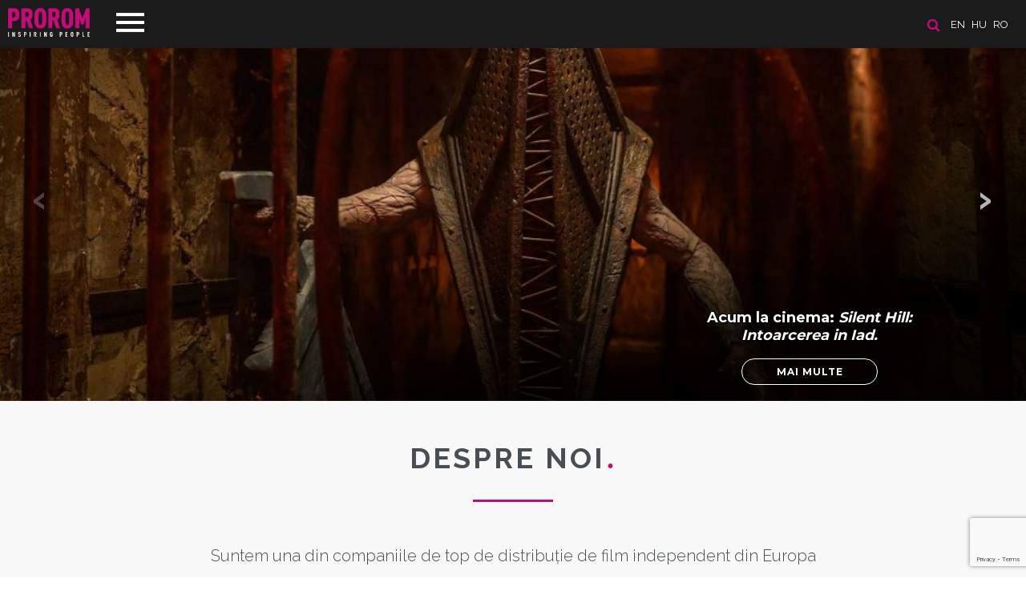

--- FILE ---
content_type: text/html; charset=UTF-8
request_url: https://prorom.com/ro?referer=ro/movies/pasager-in-trenul-terorii-1696
body_size: 6673
content:
<!DOCTYPE html>
<html lang="ro">
<head>

	<meta charset="utf-8">
	<meta http-equiv="X-UA-Compatible" content="IE=edge">
	<meta name="viewport" content="width=device-width, initial-scale=1, minimum-scale=1, maximum-scale=1">
	<meta name="csrf-token" content="NB1cybnTsRvUZDztrOu3zHtXyTvlTcv7lYx2E9Kd">
	<title>Prorom</title>

	<!-- Scripts -->
	<script src="https://prorom.com/js/jquery.min.js"></script>
	<script src="https://prorom.com/js/templater.min.js"></script>
	<script src="https://prorom.com/js/smooth-scroll.polyfills.min.js"></script>
	<script src="https://prorom.com/vendors/swiper/swiper.min.js"></script>
	<script src="https://prorom.com/vendors/lightbox/lightbox.min.js"></script>
	<script src="https://prorom.com/js/app.min.js?v=1"></script>
	<script src="https://prorom.com/js/movie.min.js?v=1.3"></script>
	<script src="https://prorom.com/js/lozad.min.js"></script>
	<script src="https://prorom.com/js/intersection-observer.js"></script>
	<script src="https://prorom.com/js/cookiebar.min.js"></script>
	<script src="https://prorom.com/js/select2.min.js"></script>
	<script src="https://www.google.com/recaptcha/api.js?render=6LeuxvonAAAAAIio1_nefdzV6EgR5wWQZyiU_hpn"></script>

	<!-- Styles -->
	<link href="https://prorom.com/css/app.css?v=3g42g4g" rel="stylesheet">
	<meta name="theme-color" content="#1b1b1b">

					
	<!-- Google Tag Manager -->
	<script>(function(w,d,s,l,i){w[l]=w[l]||[];w[l].push({'gtm.start':
	new Date().getTime(),event:'gtm.js'});var f=d.getElementsByTagName(s)[0],
	j=d.createElement(s),dl=l!='dataLayer'?'&l='+l:'';j.async=true;j.src=
	'https://www.googletagmanager.com/gtm.js?id='+i+dl;f.parentNode.insertBefore(j,f);
	})(window,document,'script','dataLayer','GTM-PH6KRM2X');</script>
	<!-- End Google Tag Manager -->

	
	<script id="usercentrics-cmp" src="https://web.cmp.usercentrics.eu/ui/loader.js" data-settings-id="EK2utpkGlDAetT" async></script>

</head>
<body>
	<header class="header  " id="home">

	<div class="header-line">
		<!-- languages -->
					<section class="languages">

				<a href="/ro/search"><img src="/images/icon-search.png" title="SEARCH" alt="SEARCH" class="search-icon"></a>

									<a href="/en?referer=ro">en</a>
									<a href="/hu?referer=ro">hu</a>
									<a href="/ro?referer=ro">ro</a>
							</section>
		
		<!-- navigation -->
		<nav class="navigation">
			<div class="menu-top">
				<div class="logo">
					<a href="/ro/"><img src="/images/logo_prorom.png" alt="Prorom"></a>
				</div>
				<div class="menu-btn">
					<span class="menu-btn-icon"></span>
				</div>
			</div>
			<div class="menu-content">
				<ul>
					<li><a data-scroll href="/ro/#home">PRIMA PAGINĂ</a></li>
					<li><a data-scroll href="/ro/about">DESPRE NOI</a></li>
					<li><a data-scroll href="/ro/movies">Filme</a></li>
					<li><a data-scroll href="/ro/news">Ştiri</a></li>
					<li><a data-scroll href="/ro/contact">Contact</a></li>
									</ul>
				<div class="menu-footer">
					<a href="https://www.facebook.com/Prorom/" target="_blank"><img class="icon-fb" src="/images/icon-fb.png"></a>					<a href="https://www.youtube.com/user/PROROMMEDIATRADE/featured" target="_blank"><img class="icon-youtube" src="/images/icon-youtube.png"></a>					<a href="https://www.instagram.com/prorom.distribution/" target="_blank"><img class="icon-instagram" src="/images/icon-instagram.png"></a>					<a href="https://www.tiktok.com/@prorom.romania?lang=en" target="_blank"><img class="icon-tiktok" src="/images/icon-tiktok.png"></a>				</div>
			</div>
		</nav>
	</div>

			<section class="slider  big ">
		<div class="swiper-container">
		<div class="swiper-wrapper">
												<a href="https://prorom.com/ro/movies/silent-hill-intoarcerea-in-iad-3735" class="swiper-slide" style="background: url('/storage/images/slides//image4_b299dc7e7f7a0696638928347a0b29ee50199-lg.jpg'); background-position: top center; background-size: cover;">
						<span class="swiper-content">
							<p>Acum la cinema:<b><i>&nbsp;Silent Hill: Intoarcerea in Iad.</i></b></p>
							<b class="btn btn-nude">Mai multe</b>
						</span>
						<div class="shadow-box"></div>
					</a>
																<a href="https://prorom.com/ro/movies/menajera-3716" class="swiper-slide" style="background: url('/storage/images/slides//image4_ecd012360af3be04c1f2c4c09b62b42e52936-lg.jpg'); background-position: top center; background-size: cover;">
						<span class="swiper-content">
							<p>Acum la cinema: <i><b>Manajera / The Housemaid.</b></i></p>
							<b class="btn btn-nude">Mai multe</b>
						</span>
						<div class="shadow-box"></div>
					</a>
																<a href="https://www.prorom.com/ro/movies/now-you-see-me-jaful-perfect-3-3705" class="swiper-slide" style="background: url('/storage/images/slides//image4_0e0748a874915f209dfb695689b78cb160522-lg.jpg'); background-position: top center; background-size: cover;">
						<span class="swiper-content">
							<p>Acum la cinema: <i><b>Now You See Me: Jaful perfect 3.</b></i><br><br></p>
							<b class="btn btn-nude">Mai multe</b>
						</span>
						<div class="shadow-box"></div>
					</a>
																<a href="https://www.prorom.com/ro/movies/charlie-si-puiul-de-cangur-3723" class="swiper-slide" style="background: url('/storage/images/slides//image4_120289ce279991f126f25e79257a33c39059-lg.jpg'); background-position: top center; background-size: cover;">
						<span class="swiper-content">
							<p>In curand la cinema: <b><i>Charlie si puiul de cangur.</i></b><br></p>
							<b class="btn btn-nude">Mai multe</b>
						</span>
						<div class="shadow-box"></div>
					</a>
									</div>
		<div class="swiper-button-next"></div>
		<div class="swiper-button-prev"></div>
	</div>
	</section>	
</header>	<main>
		
	<section class="about " id="about-us">
	<h2><a href="/ro/about">DESPRE NOI <span class="dot">.</span></a></h2>
	<div class="text-title small"></div>
	<div class="tabbar">
		<!--
		<div class="tabs" data-size="3">
			<ul>
								<li data-id="tab-8"><button class="btn btn-nude magenta  active ">Despre noi</button></li>
							</ul>
		</div>-->
		<div class="tab-contents">
			 			<div class="tab-content  active " data-id="tab-8">
				<p>
					 
						<a href="/ro/about" class="home-link">Suntem una din companiile de top de distribuţie de film independent din Europa Centrală şi de Est. Fondată în 1992, firma Prorom exploatează toate drepturile de difuzare ale licenţelor de filme, în decursul anilor reuşind să achiziţioneze şi să distribuie unele dintre cele mai bune filme independente de pe piaţă. Din 2011 avem propria firmă de distribuţie cinematografică în Ungaria – cunoscută în..</a>
									</p>
			</div>
			 		</div>
	</div>
</section>	<section class="films image-block" id="films">
	<h2 class="white"><a href="/ro/movies">
		Filme <span class="dot">.</span></a>
	</h2>
	<a href="/ro/movies"><div class="text-title white">Aici veţi găsi toate titlurile noastre, începând cu următoarele lansări.</div></a>
	<div class="films-list image-block">
		 
										<div class="movie  first ">
	
	
							<img src="/storage/images/statuses//image4_4b8b761d51d15e3a80b8b25c6af2eb8877450.png" class="icon-status-top" alt="Status">
			
						<img src="/storage/images/movies/image_ro_ef8601fba6d767858cb1b40813351db322933-lg.jpg"
			class=" cover first " alt="">
			
	<div class="detail " data-id="3739">
		<img src="/images/icon-play.png" class="icon" alt="Icon">
		<b class="name">
			Whistle: Sunetul mortii
			<br> 2026</b>
		<div class="content">
			Un grup de elevi de liceu inadaptați, fără să știe, dă peste un obiect blestemat, un fluier aztec..
		</div>
					<a href="https://www.imdb.com/title/tt29550683/?ref_=ttfc_ov_bk" target="_blank"><img src="/images/icon-imdb.png" class="imdb" alt="IMDb"></a>
			<br> 
				<br>
		<a href="/ro/movies/whistle-sunetul-mortii-3739" data-src="whistle-sunetul-mortii-3739"
			data-src-en="whistle-3739"
			data-src-hu="-3739"
			data-src-ro="whistle-sunetul-mortii-3739"
			class="btn btn-full magenta btn-load-movie">Mai multe</a>
	</div>

</div>										<div class="movie ">
	
	
							<img src="/storage/images/statuses//image4_4b8b761d51d15e3a80b8b25c6af2eb8877450.png" class="icon-status-top" alt="Status">
			
						<img src="/storage/images/movies/image_ro_8cc5e7cf0fa3e29f36924137b887e8f273676-lg.jpg"
			class=" cover small " alt="">
			
	<div class="detail " data-id="3738">
		<img src="/images/icon-play.png" class="icon" alt="Icon">
		<b class="name">
			Protectorul
			<br> 2026</b>
		<div class="content">
			Un pustnic de pe o insulă scoțiană îndepărtată salvează o fată din mare, dezlănțuind o secvență p..
		</div>
					<a href="https://www.imdb.com/title/tt32357218/" target="_blank"><img src="/images/icon-imdb.png" class="imdb" alt="IMDb"></a>
			<br> 
				<br>
		<a href="/ro/movies/protectorul-3738" data-src="protectorul-3738"
			data-src-en="shelter-3738"
			data-src-hu="-3738"
			data-src-ro="protectorul-3738"
			class="btn btn-full magenta btn-load-movie">Mai multe</a>
	</div>

</div>										<div class="movie ">
	
	
							<img src="/storage/images/statuses//image4_4b8b761d51d15e3a80b8b25c6af2eb8877450.png" class="icon-status-top" alt="Status">
			
						<img src="/storage/images/movies/image_ro_cb91cba57e56441492a5fb2fe8a1151e23371-lg.jpg"
			class=" cover small " alt="">
			
	<div class="detail " data-id="3735">
		<img src="/images/icon-play.png" class="icon" alt="Icon">
		<b class="name">
			Silent Hill: Intoarcerea in Iad
			<br> 2026</b>
		<div class="content">
			Când o scrisoare misterioasă îl cheamă înapoi în Silent Hill în căutarea iubirii sale pierdute, J..
		</div>
					<a href="https://www.imdb.com/title/tt22868010/?ref_=ttfc_ov_bk" target="_blank"><img src="/images/icon-imdb.png" class="imdb" alt="IMDb"></a>
			<br> 
				<br>
		<a href="/ro/movies/silent-hill-intoarcerea-in-iad-3735" data-src="silent-hill-intoarcerea-in-iad-3735"
			data-src-en="return-to-silent-hill-3735"
			data-src-hu="silent-hill--visszateres-3735"
			data-src-ro="silent-hill-intoarcerea-in-iad-3735"
			class="btn btn-full magenta btn-load-movie">Mai multe</a>
	</div>

</div>										<div class="movie ">
	
	
							<img src="/storage/images/statuses//image4_941a0facc0717491dd2cb12e11e7f37d53173.png" class="icon-status-top" alt="Status">
			
						<img src="/storage/images/movies/image_ro_c83bf0d3f5558cca9d7bc90a73eae97d60552-lg.jpg"
			class=" cover small " alt="">
			
	<div class="detail " data-id="3716">
		<img src="/images/icon-play.png" class="icon" alt="Icon">
		<b class="name">
			Menajera
			<br> 2025</b>
		<div class="content">
			Regizat de Paul Feig, The Housemaid o are pe Sydney Sweeney în rolul lui Millie, o tânără care es..
		</div>
					<a href="https://www.imdb.com/title/tt27543632/" target="_blank"><img src="/images/icon-imdb.png" class="imdb" alt="IMDb"></a>
			<br> 
				<br>
		<a href="/ro/movies/menajera-3716" data-src="menajera-3716"
			data-src-en="the-housemaid-3716"
			data-src-hu="the-housemaid-a-teboly-otthona-3716"
			data-src-ro="menajera-3716"
			class="btn btn-full magenta btn-load-movie">Mai multe</a>
	</div>

</div>										<div class="movie ">
	
	
							<img src="/storage/images/statuses//image4_941a0facc0717491dd2cb12e11e7f37d53173.png" class="icon-status-top" alt="Status">
			
						<img src="/storage/images/movies/image_ro_549020cacb773f511b159ea6432ec77486574-lg.jpg"
			class=" cover small " alt="">
			
	<div class="detail " data-id="3705">
		<img src="/images/icon-play.png" class="icon" alt="Icon">
		<b class="name">
			Now You See Me: Jaful perfect 3
			<br> 2025</b>
		<div class="content">
			O a treia parte a francizei Now You See Me.
		</div>
					<a href="https://www.imdb.com/title/tt4712810/?ref_=ttfc_fc_tt" target="_blank"><img src="/images/icon-imdb.png" class="imdb" alt="IMDb"></a>
			<br> 
				<br>
		<a href="/ro/movies/now-you-see-me-jaful-perfect-3-3705" data-src="now-you-see-me-jaful-perfect-3-3705"
			data-src-en="now-you-see-me-now-you-dont-3705"
			data-src-hu="szemfenyvesztok-3-3705"
			data-src-ro="now-you-see-me-jaful-perfect-3-3705"
			class="btn btn-full magenta btn-load-movie">Mai multe</a>
	</div>

</div>										<div class="movie ">
	
	
							<img src="/storage/images/statuses//image4_629e78d6276b6b68a391edfaf09b9fac64478.png" class="icon-status-top" alt="Status">
			
						<img src="/storage/images/movies/image_ro_7e85e4eca83b414fe67d9aab317d57c169708-lg.jpg"
			class=" cover small " alt="">
			
	<div class="detail " data-id="3732">
		<img src="/images/icon-play.png" class="icon" alt="Icon">
		<b class="name">
			Gheturi blestemate
			<br> 2025</b>
		<div class="content">
			Povestea se învârte în jurul unui tânăr gardian de vânătoare care capturează un braconier notoriu..
		</div>
					<a href="https://www.imdb.com/title/tt29780866/?ref_=ttfc_ov_bk" target="_blank"><img src="/images/icon-imdb.png" class="imdb" alt="IMDb"></a>
			<br> 
				<br>
		<a href="/ro/movies/gheturi-blestemate-3732" data-src="gheturi-blestemate-3732"
			data-src-en="ice-fall-3732"
			data-src-hu="icefall---tuz-a-jegen-3732"
			data-src-ro="gheturi-blestemate-3732"
			class="btn btn-full magenta btn-load-movie">Mai multe</a>
	</div>

</div>										<div class="movie ">
	
	
							<img src="/storage/images/statuses//image4_629e78d6276b6b68a391edfaf09b9fac64478.png" class="icon-status-top" alt="Status">
			
						<img src="/storage/images/movies/image_ro_c2696802d1d964669a32da0d4a9c833275798-lg.jpg"
			class=" cover small " alt="">
			
	<div class="detail " data-id="3733">
		<img src="/images/icon-play.png" class="icon" alt="Icon">
		<b class="name">
			Capcana timpului
			<br> 2025</b>
		<div class="content">
			De ani buni, Harlan fuge de trecutul său - și de el însuși.  Ca să se izoleze de lume, s-a retras ..
		</div>
					<a href="https://www.imdb.com/title/tt33323667/?ref_=ttfc_ov_bk" target="_blank"><img src="/images/icon-imdb.png" class="imdb" alt="IMDb"></a>
			<br> 
				<br>
		<a href="/ro/movies/capcana-timpului-3733" data-src="capcana-timpului-3733"
			data-src-en="cycle-of-time-3733"
			data-src-hu="-3733"
			data-src-ro="capcana-timpului-3733"
			class="btn btn-full magenta btn-load-movie">Mai multe</a>
	</div>

</div>						 
			</div>
	<a href="/ro/movies" class="btn btn-nude magenta more-films">Mai multe filme</a>
</section>	<section class="news" id="news">
	<h2><a href="/ro/news">Ştiri <span class="dot">.</span></a></h2>
	<a href="/ro/news"><div class="text-title">Noutăţi de la Hollywood, noi proiecte, trailere şi evenimente.</div></a>
	<div class="boxes">
									<a href="/ro/news/menajera---de-la-roman-la-film-paul-feig-aduce-bestsellerul-freidei-mcfadden-la-viata#feed">
	<div class="box-size-3 xm">
		<div class="new-item">
			<div class="image" style="background: url('/storage/images/news/image4_0828127ff4fed26ade645acb9bfb829050883-lg.jpg') center center; background-size: cover;">
				<div class="info-panel">
					<div class="date">
						<span class="day">08</span>
						DEC
					</div>
					<b class="more">Mai multe</b>
				</div>
			</div>
			<span class="name">Menajera - De la roman la film: Paul Feig aduce bestsellerul Freidei McFadden la viata</span>
		</div>
	</div>
</a>							<a href="/ro/news/magia-revine-now-you-see-me--jaful-perfect-3-i-dezvluie-trucurile-din-28-noiembrie-numai-la-cinema#feed">
	<div class="box-size-3 xm">
		<div class="new-item">
			<div class="image" style="background: url('/storage/images/news/image4_ad6ccf166b077ce822f9df02b86d848082573-lg.jpg') center center; background-size: cover;">
				<div class="info-panel">
					<div class="date">
						<span class="day">26</span>
						NOV
					</div>
					<b class="more">Mai multe</b>
				</div>
			</div>
			<span class="name">Magia revine: Now You See Me – Jaful Perfect 3 își dezvăluie trucurile din 28 noiembrie numai la cinema</span>
		</div>
	</div>
</a>							<a href="/ro/news/spermageddon--prezentat-in-premiera-in-romania-la-animest-2025-in-prezenta-co-regizorului-rasmus-a-sivertsen#feed">
	<div class="box-size-3 xm">
		<div class="new-item">
			<div class="image" style="background: url('/storage/images/news/image4_b78854cfc1993a4cfccb2531fcad046d81353-lg.jpg') center center; background-size: cover;">
				<div class="info-panel">
					<div class="date">
						<span class="day">02</span>
						OCT
					</div>
					<b class="more">Mai multe</b>
				</div>
			</div>
			<span class="name">Spermageddon – prezentat in premiera in Romania la Animest 2025 in prezenta co-regizorului, Rasmus A. Sivertsen</span>
		</div>
	</div>
</a>							<a href="/ro/news">
			<div class="box-size-3 xm see-more">
				<img src="/images/icon-more-arrow.png" class="icon">
				<span>Vezi mai mult</span>
			</div>
		</a>
	</div>
</section>
	<section class="contact" id="contact">
	<a href="/ro/contact" class="home-title"><h2>Contact <span class="dot">.</span></h2></a>
	<a href="/ro/contact" class="home-title"><div class="text-title">Bună! Aici ne poţi contacta!</div></a>
</section>
<section class="contact-form">
	<div class="boxes">
		<div class="box-size-5 xs">
			<div class="contacts-list">
				<div class="list-item phone">
					<span class="title">Sunați-ne</span>
					<span class="value">+49 89 4111945 11</span>
				</div>
				<div class="list-item address">
					<span class="title">Adresa</span>
					<span class="value">Franz-Joseph-Strasse 38, 80801 Munich</span>
				</div>
				<div class="list-item email">
					<span class="title">Spune buna</span>
					<span class="value"><a href="mailto:contact@prorom.com">contact@prorom.com</a></span>
				</div>
			</div>
		</div>
		<div class="box-size-7 xs form">
																	<form action="/ro/contact/send" id="contact-form" class="form" method="post">
				<input type="hidden" id="g-recaptcha-response" name="g-recaptcha-response">
				<input type="hidden" name="_token" value="NB1cybnTsRvUZDztrOu3zHtXyTvlTcv7lYx2E9Kd" autocomplete="off">				<div class="box-size-6 xm">
					<div class="form-group">
						<input name="subject" required placeholder="Subiect" value="">
					</div>
					<div class="form-group">
						<input name="name" required placeholder="Nume" value="">
					</div>
					<div class="form-group">
						<input name="email" required placeholder="Email" value="">
					</div>
				</div>
				<div class="box-size-6 xm right-contact">
					<div class="form-group">
						<label for="message">Mesaj</label>
						<textarea name="message" id="message"></textarea>
					</div>
				</div>
				<div class="box-size-12">
					<div class="privacy-line">
						<input type="checkbox" name="privacy" value="yes"> &nbsp; Am citit și acceptat <a href="/ro/politica-de-confidenialitate">Politica de confidentialitate</a></p>
					</div>
				</div>
				<div class="box-size-12">
					<button class="btn btn-magenta send-contact">Trimite</button>
				</div>
			</form>

			<script>
				grecaptcha.ready(function() {
					grecaptcha.execute('6LeuxvonAAAAAIio1_nefdzV6EgR5wWQZyiU_hpn', {action:'validate_captcha'}).then(function(token) {
						document.getElementById('g-recaptcha-response').value = token;
					});
				});
 			</script>
		</div>
	</div>
</section>
	</main>
	<!--
<div class="cookie-message" style="display: block;">
	<span>Înainte de a naviga pe site-ul nostru, vă rugăm să acceptați site-ul nostru <a href="/ro/politica-de-confidenialitate" class="cookieInfo">Politica privind cookie-urile</a></span>
	<a class="my-close-button btn  btn-magenta" href="">Accept</a>
</div>
<script>
	$('.cookie-message').cookieBar({ closeButton : '.my-close-button' })
	setTimeout(function(){$('.cookie-message').cookieBar({ closeButton : '.my-close-button' })},500)
	$(document).ready(function() {
		setTimeout(function(){$('.cookie-message').cookieBar({ closeButton : '.my-close-button' })},500)
	})
</script>
-->

<footer class="footer">
	<div class="boxes buttons">
		<a href="/ro/politica-de-confidenialitate"><img src="/images/icon-career.png" alt="CARIERĂ"><br>Politica de confidenţialitate</a>
		<a href="javascript: App.scrollUp()"><img src="/images/icon-up.png" alt="Derulați în sus"><br>Derulați în sus</a>
		<a href="/ro/sitemap"><img src="/images/icon-map.png" alt="Harta site-ului"><br>Harta site-ului</a>
					<a href="/ro/login"><img src="/images/icon-user.png" alg="login"><br>Logare</a>
			</div>
	<div class="boxes content">
		<p>© 1992-2022 PROROM MEDIA TRADE GMBH - All Rights Reserved</p>
		<div class="socials">
			<a href="mailto:contact@prorom.com"><img src="/images/social-icon-mail.png" alt=""></a>
			<a href="https://www.facebook.com/Prorom/" target="_blank"><img src="/images/social-icon-fb.png" alt=""></a>
			<a href="https://www.youtube.com/user/PROROMMEDIATRADE/featured" target="_blank"><img src="/images/social-icon-youtube.png" alt=""></a>
			<a href="https://www.instagram.com/prorom.distribution/" target="_blank"><img src="/images/social-icon-instagram.png" alt=""></a>
			<a href="https://www.tiktok.com/@prorom.romania?lang=en" target="_blank"><img src="/images/social-icon-tiktok.png" alt=""></a>		</div>
	</div>
	<div class="boxes info">
		<a href="http://extremenet.hu" target="_blank"><img src="/powered_by_ex.svg" style="height: 23px" alt="extremenet"></a>
		<img src="/images/logosbeneficairescreativeeuropeleft_ro.jpg" style="max-width: 240px; margin-bottom: -20px">
	</div>
</footer>	<div id="notifications"></div>
	<script>
		$(document).ready(function(){
			App.navigation()
			App.initSlider()
			App.newsMore()
			App.selectInit()

			
		})
	</script>

	
</body>
</html>

--- FILE ---
content_type: text/html; charset=utf-8
request_url: https://www.google.com/recaptcha/api2/anchor?ar=1&k=6LeuxvonAAAAAIio1_nefdzV6EgR5wWQZyiU_hpn&co=aHR0cHM6Ly9wcm9yb20uY29tOjQ0Mw..&hl=en&v=PoyoqOPhxBO7pBk68S4YbpHZ&size=invisible&anchor-ms=20000&execute-ms=30000&cb=e0z5f86nza0p
body_size: 48425
content:
<!DOCTYPE HTML><html dir="ltr" lang="en"><head><meta http-equiv="Content-Type" content="text/html; charset=UTF-8">
<meta http-equiv="X-UA-Compatible" content="IE=edge">
<title>reCAPTCHA</title>
<style type="text/css">
/* cyrillic-ext */
@font-face {
  font-family: 'Roboto';
  font-style: normal;
  font-weight: 400;
  font-stretch: 100%;
  src: url(//fonts.gstatic.com/s/roboto/v48/KFO7CnqEu92Fr1ME7kSn66aGLdTylUAMa3GUBHMdazTgWw.woff2) format('woff2');
  unicode-range: U+0460-052F, U+1C80-1C8A, U+20B4, U+2DE0-2DFF, U+A640-A69F, U+FE2E-FE2F;
}
/* cyrillic */
@font-face {
  font-family: 'Roboto';
  font-style: normal;
  font-weight: 400;
  font-stretch: 100%;
  src: url(//fonts.gstatic.com/s/roboto/v48/KFO7CnqEu92Fr1ME7kSn66aGLdTylUAMa3iUBHMdazTgWw.woff2) format('woff2');
  unicode-range: U+0301, U+0400-045F, U+0490-0491, U+04B0-04B1, U+2116;
}
/* greek-ext */
@font-face {
  font-family: 'Roboto';
  font-style: normal;
  font-weight: 400;
  font-stretch: 100%;
  src: url(//fonts.gstatic.com/s/roboto/v48/KFO7CnqEu92Fr1ME7kSn66aGLdTylUAMa3CUBHMdazTgWw.woff2) format('woff2');
  unicode-range: U+1F00-1FFF;
}
/* greek */
@font-face {
  font-family: 'Roboto';
  font-style: normal;
  font-weight: 400;
  font-stretch: 100%;
  src: url(//fonts.gstatic.com/s/roboto/v48/KFO7CnqEu92Fr1ME7kSn66aGLdTylUAMa3-UBHMdazTgWw.woff2) format('woff2');
  unicode-range: U+0370-0377, U+037A-037F, U+0384-038A, U+038C, U+038E-03A1, U+03A3-03FF;
}
/* math */
@font-face {
  font-family: 'Roboto';
  font-style: normal;
  font-weight: 400;
  font-stretch: 100%;
  src: url(//fonts.gstatic.com/s/roboto/v48/KFO7CnqEu92Fr1ME7kSn66aGLdTylUAMawCUBHMdazTgWw.woff2) format('woff2');
  unicode-range: U+0302-0303, U+0305, U+0307-0308, U+0310, U+0312, U+0315, U+031A, U+0326-0327, U+032C, U+032F-0330, U+0332-0333, U+0338, U+033A, U+0346, U+034D, U+0391-03A1, U+03A3-03A9, U+03B1-03C9, U+03D1, U+03D5-03D6, U+03F0-03F1, U+03F4-03F5, U+2016-2017, U+2034-2038, U+203C, U+2040, U+2043, U+2047, U+2050, U+2057, U+205F, U+2070-2071, U+2074-208E, U+2090-209C, U+20D0-20DC, U+20E1, U+20E5-20EF, U+2100-2112, U+2114-2115, U+2117-2121, U+2123-214F, U+2190, U+2192, U+2194-21AE, U+21B0-21E5, U+21F1-21F2, U+21F4-2211, U+2213-2214, U+2216-22FF, U+2308-230B, U+2310, U+2319, U+231C-2321, U+2336-237A, U+237C, U+2395, U+239B-23B7, U+23D0, U+23DC-23E1, U+2474-2475, U+25AF, U+25B3, U+25B7, U+25BD, U+25C1, U+25CA, U+25CC, U+25FB, U+266D-266F, U+27C0-27FF, U+2900-2AFF, U+2B0E-2B11, U+2B30-2B4C, U+2BFE, U+3030, U+FF5B, U+FF5D, U+1D400-1D7FF, U+1EE00-1EEFF;
}
/* symbols */
@font-face {
  font-family: 'Roboto';
  font-style: normal;
  font-weight: 400;
  font-stretch: 100%;
  src: url(//fonts.gstatic.com/s/roboto/v48/KFO7CnqEu92Fr1ME7kSn66aGLdTylUAMaxKUBHMdazTgWw.woff2) format('woff2');
  unicode-range: U+0001-000C, U+000E-001F, U+007F-009F, U+20DD-20E0, U+20E2-20E4, U+2150-218F, U+2190, U+2192, U+2194-2199, U+21AF, U+21E6-21F0, U+21F3, U+2218-2219, U+2299, U+22C4-22C6, U+2300-243F, U+2440-244A, U+2460-24FF, U+25A0-27BF, U+2800-28FF, U+2921-2922, U+2981, U+29BF, U+29EB, U+2B00-2BFF, U+4DC0-4DFF, U+FFF9-FFFB, U+10140-1018E, U+10190-1019C, U+101A0, U+101D0-101FD, U+102E0-102FB, U+10E60-10E7E, U+1D2C0-1D2D3, U+1D2E0-1D37F, U+1F000-1F0FF, U+1F100-1F1AD, U+1F1E6-1F1FF, U+1F30D-1F30F, U+1F315, U+1F31C, U+1F31E, U+1F320-1F32C, U+1F336, U+1F378, U+1F37D, U+1F382, U+1F393-1F39F, U+1F3A7-1F3A8, U+1F3AC-1F3AF, U+1F3C2, U+1F3C4-1F3C6, U+1F3CA-1F3CE, U+1F3D4-1F3E0, U+1F3ED, U+1F3F1-1F3F3, U+1F3F5-1F3F7, U+1F408, U+1F415, U+1F41F, U+1F426, U+1F43F, U+1F441-1F442, U+1F444, U+1F446-1F449, U+1F44C-1F44E, U+1F453, U+1F46A, U+1F47D, U+1F4A3, U+1F4B0, U+1F4B3, U+1F4B9, U+1F4BB, U+1F4BF, U+1F4C8-1F4CB, U+1F4D6, U+1F4DA, U+1F4DF, U+1F4E3-1F4E6, U+1F4EA-1F4ED, U+1F4F7, U+1F4F9-1F4FB, U+1F4FD-1F4FE, U+1F503, U+1F507-1F50B, U+1F50D, U+1F512-1F513, U+1F53E-1F54A, U+1F54F-1F5FA, U+1F610, U+1F650-1F67F, U+1F687, U+1F68D, U+1F691, U+1F694, U+1F698, U+1F6AD, U+1F6B2, U+1F6B9-1F6BA, U+1F6BC, U+1F6C6-1F6CF, U+1F6D3-1F6D7, U+1F6E0-1F6EA, U+1F6F0-1F6F3, U+1F6F7-1F6FC, U+1F700-1F7FF, U+1F800-1F80B, U+1F810-1F847, U+1F850-1F859, U+1F860-1F887, U+1F890-1F8AD, U+1F8B0-1F8BB, U+1F8C0-1F8C1, U+1F900-1F90B, U+1F93B, U+1F946, U+1F984, U+1F996, U+1F9E9, U+1FA00-1FA6F, U+1FA70-1FA7C, U+1FA80-1FA89, U+1FA8F-1FAC6, U+1FACE-1FADC, U+1FADF-1FAE9, U+1FAF0-1FAF8, U+1FB00-1FBFF;
}
/* vietnamese */
@font-face {
  font-family: 'Roboto';
  font-style: normal;
  font-weight: 400;
  font-stretch: 100%;
  src: url(//fonts.gstatic.com/s/roboto/v48/KFO7CnqEu92Fr1ME7kSn66aGLdTylUAMa3OUBHMdazTgWw.woff2) format('woff2');
  unicode-range: U+0102-0103, U+0110-0111, U+0128-0129, U+0168-0169, U+01A0-01A1, U+01AF-01B0, U+0300-0301, U+0303-0304, U+0308-0309, U+0323, U+0329, U+1EA0-1EF9, U+20AB;
}
/* latin-ext */
@font-face {
  font-family: 'Roboto';
  font-style: normal;
  font-weight: 400;
  font-stretch: 100%;
  src: url(//fonts.gstatic.com/s/roboto/v48/KFO7CnqEu92Fr1ME7kSn66aGLdTylUAMa3KUBHMdazTgWw.woff2) format('woff2');
  unicode-range: U+0100-02BA, U+02BD-02C5, U+02C7-02CC, U+02CE-02D7, U+02DD-02FF, U+0304, U+0308, U+0329, U+1D00-1DBF, U+1E00-1E9F, U+1EF2-1EFF, U+2020, U+20A0-20AB, U+20AD-20C0, U+2113, U+2C60-2C7F, U+A720-A7FF;
}
/* latin */
@font-face {
  font-family: 'Roboto';
  font-style: normal;
  font-weight: 400;
  font-stretch: 100%;
  src: url(//fonts.gstatic.com/s/roboto/v48/KFO7CnqEu92Fr1ME7kSn66aGLdTylUAMa3yUBHMdazQ.woff2) format('woff2');
  unicode-range: U+0000-00FF, U+0131, U+0152-0153, U+02BB-02BC, U+02C6, U+02DA, U+02DC, U+0304, U+0308, U+0329, U+2000-206F, U+20AC, U+2122, U+2191, U+2193, U+2212, U+2215, U+FEFF, U+FFFD;
}
/* cyrillic-ext */
@font-face {
  font-family: 'Roboto';
  font-style: normal;
  font-weight: 500;
  font-stretch: 100%;
  src: url(//fonts.gstatic.com/s/roboto/v48/KFO7CnqEu92Fr1ME7kSn66aGLdTylUAMa3GUBHMdazTgWw.woff2) format('woff2');
  unicode-range: U+0460-052F, U+1C80-1C8A, U+20B4, U+2DE0-2DFF, U+A640-A69F, U+FE2E-FE2F;
}
/* cyrillic */
@font-face {
  font-family: 'Roboto';
  font-style: normal;
  font-weight: 500;
  font-stretch: 100%;
  src: url(//fonts.gstatic.com/s/roboto/v48/KFO7CnqEu92Fr1ME7kSn66aGLdTylUAMa3iUBHMdazTgWw.woff2) format('woff2');
  unicode-range: U+0301, U+0400-045F, U+0490-0491, U+04B0-04B1, U+2116;
}
/* greek-ext */
@font-face {
  font-family: 'Roboto';
  font-style: normal;
  font-weight: 500;
  font-stretch: 100%;
  src: url(//fonts.gstatic.com/s/roboto/v48/KFO7CnqEu92Fr1ME7kSn66aGLdTylUAMa3CUBHMdazTgWw.woff2) format('woff2');
  unicode-range: U+1F00-1FFF;
}
/* greek */
@font-face {
  font-family: 'Roboto';
  font-style: normal;
  font-weight: 500;
  font-stretch: 100%;
  src: url(//fonts.gstatic.com/s/roboto/v48/KFO7CnqEu92Fr1ME7kSn66aGLdTylUAMa3-UBHMdazTgWw.woff2) format('woff2');
  unicode-range: U+0370-0377, U+037A-037F, U+0384-038A, U+038C, U+038E-03A1, U+03A3-03FF;
}
/* math */
@font-face {
  font-family: 'Roboto';
  font-style: normal;
  font-weight: 500;
  font-stretch: 100%;
  src: url(//fonts.gstatic.com/s/roboto/v48/KFO7CnqEu92Fr1ME7kSn66aGLdTylUAMawCUBHMdazTgWw.woff2) format('woff2');
  unicode-range: U+0302-0303, U+0305, U+0307-0308, U+0310, U+0312, U+0315, U+031A, U+0326-0327, U+032C, U+032F-0330, U+0332-0333, U+0338, U+033A, U+0346, U+034D, U+0391-03A1, U+03A3-03A9, U+03B1-03C9, U+03D1, U+03D5-03D6, U+03F0-03F1, U+03F4-03F5, U+2016-2017, U+2034-2038, U+203C, U+2040, U+2043, U+2047, U+2050, U+2057, U+205F, U+2070-2071, U+2074-208E, U+2090-209C, U+20D0-20DC, U+20E1, U+20E5-20EF, U+2100-2112, U+2114-2115, U+2117-2121, U+2123-214F, U+2190, U+2192, U+2194-21AE, U+21B0-21E5, U+21F1-21F2, U+21F4-2211, U+2213-2214, U+2216-22FF, U+2308-230B, U+2310, U+2319, U+231C-2321, U+2336-237A, U+237C, U+2395, U+239B-23B7, U+23D0, U+23DC-23E1, U+2474-2475, U+25AF, U+25B3, U+25B7, U+25BD, U+25C1, U+25CA, U+25CC, U+25FB, U+266D-266F, U+27C0-27FF, U+2900-2AFF, U+2B0E-2B11, U+2B30-2B4C, U+2BFE, U+3030, U+FF5B, U+FF5D, U+1D400-1D7FF, U+1EE00-1EEFF;
}
/* symbols */
@font-face {
  font-family: 'Roboto';
  font-style: normal;
  font-weight: 500;
  font-stretch: 100%;
  src: url(//fonts.gstatic.com/s/roboto/v48/KFO7CnqEu92Fr1ME7kSn66aGLdTylUAMaxKUBHMdazTgWw.woff2) format('woff2');
  unicode-range: U+0001-000C, U+000E-001F, U+007F-009F, U+20DD-20E0, U+20E2-20E4, U+2150-218F, U+2190, U+2192, U+2194-2199, U+21AF, U+21E6-21F0, U+21F3, U+2218-2219, U+2299, U+22C4-22C6, U+2300-243F, U+2440-244A, U+2460-24FF, U+25A0-27BF, U+2800-28FF, U+2921-2922, U+2981, U+29BF, U+29EB, U+2B00-2BFF, U+4DC0-4DFF, U+FFF9-FFFB, U+10140-1018E, U+10190-1019C, U+101A0, U+101D0-101FD, U+102E0-102FB, U+10E60-10E7E, U+1D2C0-1D2D3, U+1D2E0-1D37F, U+1F000-1F0FF, U+1F100-1F1AD, U+1F1E6-1F1FF, U+1F30D-1F30F, U+1F315, U+1F31C, U+1F31E, U+1F320-1F32C, U+1F336, U+1F378, U+1F37D, U+1F382, U+1F393-1F39F, U+1F3A7-1F3A8, U+1F3AC-1F3AF, U+1F3C2, U+1F3C4-1F3C6, U+1F3CA-1F3CE, U+1F3D4-1F3E0, U+1F3ED, U+1F3F1-1F3F3, U+1F3F5-1F3F7, U+1F408, U+1F415, U+1F41F, U+1F426, U+1F43F, U+1F441-1F442, U+1F444, U+1F446-1F449, U+1F44C-1F44E, U+1F453, U+1F46A, U+1F47D, U+1F4A3, U+1F4B0, U+1F4B3, U+1F4B9, U+1F4BB, U+1F4BF, U+1F4C8-1F4CB, U+1F4D6, U+1F4DA, U+1F4DF, U+1F4E3-1F4E6, U+1F4EA-1F4ED, U+1F4F7, U+1F4F9-1F4FB, U+1F4FD-1F4FE, U+1F503, U+1F507-1F50B, U+1F50D, U+1F512-1F513, U+1F53E-1F54A, U+1F54F-1F5FA, U+1F610, U+1F650-1F67F, U+1F687, U+1F68D, U+1F691, U+1F694, U+1F698, U+1F6AD, U+1F6B2, U+1F6B9-1F6BA, U+1F6BC, U+1F6C6-1F6CF, U+1F6D3-1F6D7, U+1F6E0-1F6EA, U+1F6F0-1F6F3, U+1F6F7-1F6FC, U+1F700-1F7FF, U+1F800-1F80B, U+1F810-1F847, U+1F850-1F859, U+1F860-1F887, U+1F890-1F8AD, U+1F8B0-1F8BB, U+1F8C0-1F8C1, U+1F900-1F90B, U+1F93B, U+1F946, U+1F984, U+1F996, U+1F9E9, U+1FA00-1FA6F, U+1FA70-1FA7C, U+1FA80-1FA89, U+1FA8F-1FAC6, U+1FACE-1FADC, U+1FADF-1FAE9, U+1FAF0-1FAF8, U+1FB00-1FBFF;
}
/* vietnamese */
@font-face {
  font-family: 'Roboto';
  font-style: normal;
  font-weight: 500;
  font-stretch: 100%;
  src: url(//fonts.gstatic.com/s/roboto/v48/KFO7CnqEu92Fr1ME7kSn66aGLdTylUAMa3OUBHMdazTgWw.woff2) format('woff2');
  unicode-range: U+0102-0103, U+0110-0111, U+0128-0129, U+0168-0169, U+01A0-01A1, U+01AF-01B0, U+0300-0301, U+0303-0304, U+0308-0309, U+0323, U+0329, U+1EA0-1EF9, U+20AB;
}
/* latin-ext */
@font-face {
  font-family: 'Roboto';
  font-style: normal;
  font-weight: 500;
  font-stretch: 100%;
  src: url(//fonts.gstatic.com/s/roboto/v48/KFO7CnqEu92Fr1ME7kSn66aGLdTylUAMa3KUBHMdazTgWw.woff2) format('woff2');
  unicode-range: U+0100-02BA, U+02BD-02C5, U+02C7-02CC, U+02CE-02D7, U+02DD-02FF, U+0304, U+0308, U+0329, U+1D00-1DBF, U+1E00-1E9F, U+1EF2-1EFF, U+2020, U+20A0-20AB, U+20AD-20C0, U+2113, U+2C60-2C7F, U+A720-A7FF;
}
/* latin */
@font-face {
  font-family: 'Roboto';
  font-style: normal;
  font-weight: 500;
  font-stretch: 100%;
  src: url(//fonts.gstatic.com/s/roboto/v48/KFO7CnqEu92Fr1ME7kSn66aGLdTylUAMa3yUBHMdazQ.woff2) format('woff2');
  unicode-range: U+0000-00FF, U+0131, U+0152-0153, U+02BB-02BC, U+02C6, U+02DA, U+02DC, U+0304, U+0308, U+0329, U+2000-206F, U+20AC, U+2122, U+2191, U+2193, U+2212, U+2215, U+FEFF, U+FFFD;
}
/* cyrillic-ext */
@font-face {
  font-family: 'Roboto';
  font-style: normal;
  font-weight: 900;
  font-stretch: 100%;
  src: url(//fonts.gstatic.com/s/roboto/v48/KFO7CnqEu92Fr1ME7kSn66aGLdTylUAMa3GUBHMdazTgWw.woff2) format('woff2');
  unicode-range: U+0460-052F, U+1C80-1C8A, U+20B4, U+2DE0-2DFF, U+A640-A69F, U+FE2E-FE2F;
}
/* cyrillic */
@font-face {
  font-family: 'Roboto';
  font-style: normal;
  font-weight: 900;
  font-stretch: 100%;
  src: url(//fonts.gstatic.com/s/roboto/v48/KFO7CnqEu92Fr1ME7kSn66aGLdTylUAMa3iUBHMdazTgWw.woff2) format('woff2');
  unicode-range: U+0301, U+0400-045F, U+0490-0491, U+04B0-04B1, U+2116;
}
/* greek-ext */
@font-face {
  font-family: 'Roboto';
  font-style: normal;
  font-weight: 900;
  font-stretch: 100%;
  src: url(//fonts.gstatic.com/s/roboto/v48/KFO7CnqEu92Fr1ME7kSn66aGLdTylUAMa3CUBHMdazTgWw.woff2) format('woff2');
  unicode-range: U+1F00-1FFF;
}
/* greek */
@font-face {
  font-family: 'Roboto';
  font-style: normal;
  font-weight: 900;
  font-stretch: 100%;
  src: url(//fonts.gstatic.com/s/roboto/v48/KFO7CnqEu92Fr1ME7kSn66aGLdTylUAMa3-UBHMdazTgWw.woff2) format('woff2');
  unicode-range: U+0370-0377, U+037A-037F, U+0384-038A, U+038C, U+038E-03A1, U+03A3-03FF;
}
/* math */
@font-face {
  font-family: 'Roboto';
  font-style: normal;
  font-weight: 900;
  font-stretch: 100%;
  src: url(//fonts.gstatic.com/s/roboto/v48/KFO7CnqEu92Fr1ME7kSn66aGLdTylUAMawCUBHMdazTgWw.woff2) format('woff2');
  unicode-range: U+0302-0303, U+0305, U+0307-0308, U+0310, U+0312, U+0315, U+031A, U+0326-0327, U+032C, U+032F-0330, U+0332-0333, U+0338, U+033A, U+0346, U+034D, U+0391-03A1, U+03A3-03A9, U+03B1-03C9, U+03D1, U+03D5-03D6, U+03F0-03F1, U+03F4-03F5, U+2016-2017, U+2034-2038, U+203C, U+2040, U+2043, U+2047, U+2050, U+2057, U+205F, U+2070-2071, U+2074-208E, U+2090-209C, U+20D0-20DC, U+20E1, U+20E5-20EF, U+2100-2112, U+2114-2115, U+2117-2121, U+2123-214F, U+2190, U+2192, U+2194-21AE, U+21B0-21E5, U+21F1-21F2, U+21F4-2211, U+2213-2214, U+2216-22FF, U+2308-230B, U+2310, U+2319, U+231C-2321, U+2336-237A, U+237C, U+2395, U+239B-23B7, U+23D0, U+23DC-23E1, U+2474-2475, U+25AF, U+25B3, U+25B7, U+25BD, U+25C1, U+25CA, U+25CC, U+25FB, U+266D-266F, U+27C0-27FF, U+2900-2AFF, U+2B0E-2B11, U+2B30-2B4C, U+2BFE, U+3030, U+FF5B, U+FF5D, U+1D400-1D7FF, U+1EE00-1EEFF;
}
/* symbols */
@font-face {
  font-family: 'Roboto';
  font-style: normal;
  font-weight: 900;
  font-stretch: 100%;
  src: url(//fonts.gstatic.com/s/roboto/v48/KFO7CnqEu92Fr1ME7kSn66aGLdTylUAMaxKUBHMdazTgWw.woff2) format('woff2');
  unicode-range: U+0001-000C, U+000E-001F, U+007F-009F, U+20DD-20E0, U+20E2-20E4, U+2150-218F, U+2190, U+2192, U+2194-2199, U+21AF, U+21E6-21F0, U+21F3, U+2218-2219, U+2299, U+22C4-22C6, U+2300-243F, U+2440-244A, U+2460-24FF, U+25A0-27BF, U+2800-28FF, U+2921-2922, U+2981, U+29BF, U+29EB, U+2B00-2BFF, U+4DC0-4DFF, U+FFF9-FFFB, U+10140-1018E, U+10190-1019C, U+101A0, U+101D0-101FD, U+102E0-102FB, U+10E60-10E7E, U+1D2C0-1D2D3, U+1D2E0-1D37F, U+1F000-1F0FF, U+1F100-1F1AD, U+1F1E6-1F1FF, U+1F30D-1F30F, U+1F315, U+1F31C, U+1F31E, U+1F320-1F32C, U+1F336, U+1F378, U+1F37D, U+1F382, U+1F393-1F39F, U+1F3A7-1F3A8, U+1F3AC-1F3AF, U+1F3C2, U+1F3C4-1F3C6, U+1F3CA-1F3CE, U+1F3D4-1F3E0, U+1F3ED, U+1F3F1-1F3F3, U+1F3F5-1F3F7, U+1F408, U+1F415, U+1F41F, U+1F426, U+1F43F, U+1F441-1F442, U+1F444, U+1F446-1F449, U+1F44C-1F44E, U+1F453, U+1F46A, U+1F47D, U+1F4A3, U+1F4B0, U+1F4B3, U+1F4B9, U+1F4BB, U+1F4BF, U+1F4C8-1F4CB, U+1F4D6, U+1F4DA, U+1F4DF, U+1F4E3-1F4E6, U+1F4EA-1F4ED, U+1F4F7, U+1F4F9-1F4FB, U+1F4FD-1F4FE, U+1F503, U+1F507-1F50B, U+1F50D, U+1F512-1F513, U+1F53E-1F54A, U+1F54F-1F5FA, U+1F610, U+1F650-1F67F, U+1F687, U+1F68D, U+1F691, U+1F694, U+1F698, U+1F6AD, U+1F6B2, U+1F6B9-1F6BA, U+1F6BC, U+1F6C6-1F6CF, U+1F6D3-1F6D7, U+1F6E0-1F6EA, U+1F6F0-1F6F3, U+1F6F7-1F6FC, U+1F700-1F7FF, U+1F800-1F80B, U+1F810-1F847, U+1F850-1F859, U+1F860-1F887, U+1F890-1F8AD, U+1F8B0-1F8BB, U+1F8C0-1F8C1, U+1F900-1F90B, U+1F93B, U+1F946, U+1F984, U+1F996, U+1F9E9, U+1FA00-1FA6F, U+1FA70-1FA7C, U+1FA80-1FA89, U+1FA8F-1FAC6, U+1FACE-1FADC, U+1FADF-1FAE9, U+1FAF0-1FAF8, U+1FB00-1FBFF;
}
/* vietnamese */
@font-face {
  font-family: 'Roboto';
  font-style: normal;
  font-weight: 900;
  font-stretch: 100%;
  src: url(//fonts.gstatic.com/s/roboto/v48/KFO7CnqEu92Fr1ME7kSn66aGLdTylUAMa3OUBHMdazTgWw.woff2) format('woff2');
  unicode-range: U+0102-0103, U+0110-0111, U+0128-0129, U+0168-0169, U+01A0-01A1, U+01AF-01B0, U+0300-0301, U+0303-0304, U+0308-0309, U+0323, U+0329, U+1EA0-1EF9, U+20AB;
}
/* latin-ext */
@font-face {
  font-family: 'Roboto';
  font-style: normal;
  font-weight: 900;
  font-stretch: 100%;
  src: url(//fonts.gstatic.com/s/roboto/v48/KFO7CnqEu92Fr1ME7kSn66aGLdTylUAMa3KUBHMdazTgWw.woff2) format('woff2');
  unicode-range: U+0100-02BA, U+02BD-02C5, U+02C7-02CC, U+02CE-02D7, U+02DD-02FF, U+0304, U+0308, U+0329, U+1D00-1DBF, U+1E00-1E9F, U+1EF2-1EFF, U+2020, U+20A0-20AB, U+20AD-20C0, U+2113, U+2C60-2C7F, U+A720-A7FF;
}
/* latin */
@font-face {
  font-family: 'Roboto';
  font-style: normal;
  font-weight: 900;
  font-stretch: 100%;
  src: url(//fonts.gstatic.com/s/roboto/v48/KFO7CnqEu92Fr1ME7kSn66aGLdTylUAMa3yUBHMdazQ.woff2) format('woff2');
  unicode-range: U+0000-00FF, U+0131, U+0152-0153, U+02BB-02BC, U+02C6, U+02DA, U+02DC, U+0304, U+0308, U+0329, U+2000-206F, U+20AC, U+2122, U+2191, U+2193, U+2212, U+2215, U+FEFF, U+FFFD;
}

</style>
<link rel="stylesheet" type="text/css" href="https://www.gstatic.com/recaptcha/releases/PoyoqOPhxBO7pBk68S4YbpHZ/styles__ltr.css">
<script nonce="DHDAScxOo5gdeOHK-SKR-w" type="text/javascript">window['__recaptcha_api'] = 'https://www.google.com/recaptcha/api2/';</script>
<script type="text/javascript" src="https://www.gstatic.com/recaptcha/releases/PoyoqOPhxBO7pBk68S4YbpHZ/recaptcha__en.js" nonce="DHDAScxOo5gdeOHK-SKR-w">
      
    </script></head>
<body><div id="rc-anchor-alert" class="rc-anchor-alert"></div>
<input type="hidden" id="recaptcha-token" value="[base64]">
<script type="text/javascript" nonce="DHDAScxOo5gdeOHK-SKR-w">
      recaptcha.anchor.Main.init("[\x22ainput\x22,[\x22bgdata\x22,\x22\x22,\[base64]/[base64]/[base64]/[base64]/[base64]/[base64]/KGcoTywyNTMsTy5PKSxVRyhPLEMpKTpnKE8sMjUzLEMpLE8pKSxsKSksTykpfSxieT1mdW5jdGlvbihDLE8sdSxsKXtmb3IobD0odT1SKEMpLDApO08+MDtPLS0pbD1sPDw4fFooQyk7ZyhDLHUsbCl9LFVHPWZ1bmN0aW9uKEMsTyl7Qy5pLmxlbmd0aD4xMDQ/[base64]/[base64]/[base64]/[base64]/[base64]/[base64]/[base64]\\u003d\x22,\[base64]\\u003d\x22,\x22woTDl0N7cMOdwowtw51KD8OPXsKHwqjDl8KEdmHCty7Cn0DDlcOdPcK0wpERKjrCohbCmMOLwpbCm8Kfw7jCvn3ClMOSwo3DrcO3wrbCu8OVNcKXcG01KDPCjMOdw5vDvSxeRBx+IsOcLTkrwq/DlzTDisOCwojDkMO3w6LDrhXDsx8Aw4PCjwbDh00Jw7TCnMK3Q8KJw5LDnMOSw58ewrtyw4/[base64]/Ds8Ohw5TCvFDCh0ccwp/[base64]/PUc4wpRdJSnCu3ptRMOTwoQFwqVVAsOiaMK9djctw5jCuDxJBTYrQsOyw6s3b8Kfw6jCkkEpwoTCpsOvw51pw5p/wp/CsMKAwoXCnsO2LHLDtcKnwotawrN8wqhhwqEtS8KJZcOXw5wJw4E4OB3CjljCmMK/RsOFfQ8IwpQ8fsKPbivCujwwVsO5KcKgf8KRb8O5w4LDqsOLw5nCtMK6LMOsY8OUw4PCi3AiwrjDvyfDt8K7dXHCnFomHMOgVMOlwrPCuSUGTMKwJcOrwopRRMOyRgAjYAjClwg1wrLDvcKuw6ZywpoRHXB/[base64]/CncOIwoPChcK4wqw/[base64]/w7Jrf8O7ZMKfA8KjRcK1U8KhXSlswqNCwqrCs8Kawo3CvcOIVcOKRcKJZsKjwpHCmC4zFcOFEsK7GcOwwp9Fw5LDhVHCvQFkwpZJaV/DrX9PB07Cm8KCw5EvwrQmNMO7dcKrw4XChMKCK23Cl8OQWcONGhAsPMO/[base64]/DqsKRbSDCncOtPkhtw6NLTsKaw68lw75fY2www63DngzDkWHDu8OHMsOgH0DDvBdlHsKiw4rDk8OgwqTCi2hwBlDCul3CvMOhwovDlj7CrCLDkcOYRiDDjX/[base64]/CkcK/XMOswrd/w4krwpfCv8KEwpzDisK1woPDmcKqwpXCt3hMJDTCtMO7asKHD09EwqxywpPCi8K/[base64]/[base64]/PWQCwpkgWHQXNz7Csmx8w5TDpQlHwqFjORNYT8O4JsKkwr0HB8KfFjEjwrRvQcOlw4Z7N8KywopWw6sEWwXDucOqw5RDHcKCw7FZXcOfYjvCvRLDuU/CuATDnR7CiRQ8LcKjfcO6w5RZBhYyPMKwwrfCuxQNW8KVw4tuAcKRFcOgwpIxwp8TwrAiw6XDjBfCrsOhScORFMKpGnzDv8Ovwp4OX07CjCk5w55tw4rDoFMSw7c1a1JFY2/CogI+NcKFC8KEw4h/EMOHw5XCmsKbwoIpYBnCrcKJw5TDl8KsWsKnGFFjPWg6w7EvwqQpw6Uhw6/CnD3Cr8OMw6sKwoRSO8O/DSLCmzFqwpTCjMKiwp3Clx7CoFsGacK8fsKZBsOeacKGX0DCiw0NFR4cWD/[base64]/Dk21Tw4Uww6bDkAtCaWlxA8KXw4hgw5Z4w6g0w73DohnChS/Dm8K2wo/DvE8nRsONw4zDtB8kMcOWw7rCsMOKwqjDtG7Dpm8eUMK/[base64]/DtcK9QMKuw6ghScK/Y8O9w7R/C8Olw75Dw5HDmcKjw7LCkxTCr0B4csORw5kWGwnCusKvAsKQXsOiW2wKFXPDqMKlCBl3QcKOScOMwphJMHzCt3gQBCJDwoVZw4cQWMKjX8Obw7XDogTDmFRrAHPDpj7DgMKQKMKbWjQYw6QnIj/CumhGwq8pwqPDg8K0M2rCnVbDncKZbsK+dMK4wrkJBMONN8KRKlXDjhUAHMKSwpDCkB8dw4vDusOMdcK4TMOdJnFcw6d9w6Nqw7ooISMcdEDCpw/CssObJBU3w6rCk8OFwqjCojBawpA3wpLDpivDnyYGwqbCosOfK8OaH8Kyw4ZAVMKqwo0/wpbCgMKKaj43esOYLsKRwonDoVo7wpERw6nCqyvDrAF3WMKLw604w4UCDlvDtMOMe2jDmGB+SMKHFH7DrFrCmyTDgBdqGMKCNMKJwq/DtsO+w6XDgsKySsKrw7HClE/Du37Di29RwrpjwopBwpdxP8KgwpXDlsODL8KWwqvDgAzDpMK1bMOrwq7CucK3w7DDmsKbw6h6wq8kw7tbG3fCvhzDnCkDFcOPQcOZbsKgw73DqQdhw75fQSfCiAYjw7EEAirCm8KCw5HDr8KPw4/DhCN/wrrCncOXFsKTw5pgw6RsB8OiwpIsH8KPworCunjCscKiwozChEs5Y8KXwqhAYi3DjsKjUXLDiMOsQ0BTbXnDjW3CjmJSw5Y9bMK/acOJw5TCrcKMJBDDscOMwoPDmcKcw5Jzw754MsKVwpTCv8KTw63DsHHCk8KSCClzaVPDksOwwrI9WCkYwrvDomR1RsKNw7IRQ8KsTGLClwrCoXXDsk8qCRDCpcOGwpBWecOeESjDpcKeOXB3wozCvMObwrbChnjCmEcNw511fcK5ZMKRRjk/w5zCnQfDncKGLmrCsjB9wqvDpMO9wqwYAsOKT3TCr8KTVmjCuklrQsOuPMKuwqnDmcKGQsKlMMOXU0x0wqTCnMKxwpPDrMOfIh/Dp8Oew7B9OMKJw5rCucKrwp50FRfCgsK4JyIaXSfDssOAw5rCiMKdTGI1acOtOcOpwpkdwq0TZWPDh8K8wrwuwr7CnWLCsEHDjcKVQMKeZR8XLMO1wqxWwrDDlh/[base64]/Djk3CtVtuwp95X8KOU8OcwodIaV8nUsOEwpNuAsKTKC3DmSTCuQAADGxiTsKewo9GVcKLwoZIwrNQw5vCpmV5wphzAhzDkMKyY8OeGSLDvBBFNXnDtGnDmsOOesO/ChUsYF7DoMOowqXDlQTCkRA9wobCjDrCnsKxw6LDr8OEOMO5w57DpMKGEBMSGcKSw5zDn2Vdw7vDrmXDhsKkNxrDnQ59WzBrw5zCiwTCn8KbwpTDpz1Bw4scwo5VwrI9bWPDqwbDncK0w6/[base64]/DrcKqw5LDshI3HsOpP1LCnCvCll7Cg3LDknEjw7UkGsKxwozDiMKywqR4R0jCu3FwO0DDqMOzfMKGY29Ow485A8OsdsORwrbCjcO0BCfCisKvwoXDk3RmwrPCi8KcHMOOcsOtBHrChMOjcsORUy0fwqE+wq/ClcK/[base64]/PRzCjsKIwo08RSnDjkvDi1vCpy7Chyp3wrLDqTwGMz1LFcKqSAlCQQzDjcORcmguHcOYCsODw7gbw4oTC8KeTldpwq/CmcOwbCPDpcKrcsKpw7RSwqwreSNYw5TCpxbDskdHw7hbwrUAK8OywrpNaTTChcKobEkQw5vDtsKcwo/Dt8OuwrDDlmzDnhfDoGjDp3PCkMKTRzPCpFMcW8KUw4JwwqvCn3/DlMKrPnjCphvDl8KoW8OsIcKgwoPClwYnw6QnwopEK8K2w5B3wobDuS/[base64]/Du8K6JFnDv8O5FUN4eMObNsK0GsKpw7DCjsOkw71KU8OPKsOhw4A4FUPDo8KCcADCrj9GwqA7w69GS1/CgEAgwr4NaQXCvQ/Cq8O4woAdw4hzI8K/IsKtU8OGQsOkw6HDrMOMw7DCuVo5w5d+C0V6cxIbIcKyYsKYCcK5CcOXYiYLwrsQwrPCgcKpM8OhdMOjwo1kPcKVwpsNw6PDicOdw7pFwrpOw7PDoTMHaxXClsOsQcK+wp7DrsKxLsOlXcOlLhvDn8Kpw6XDkw5Qwr/DuMKRFMOEw4opDcO1w4rDpHxaPX0Mwq0+fXvDmk88w43Cj8K/wq4swovDkMOtwpzCusKBNkzCujTCgB3DjcO5w7EGUsOHaMO+wrdPBT7CvDbCl3I+wpNbORzDhsK/w5rDl01wGiUewrJVwq0lwqJoYR3DhGrDg1NCwq53w4cgw5J/w43CtlDDksKzwrXCp8KlcGIFw5DDgT7DjMKOwrrCqQXCoUoIVGhXw5PDnhHDqCZnLcOwWMOZw4AcD8OgwpPCnsKwJMOECFhcAQ4OZMKia8KLwoEjOwfCmcO0wrxoIzwHwpE0clPClmXDtiwew6nDm8ODGQXCrn0NGcOpYMOhw4HDrFYbw6N/[base64]/[base64]/PcOJwqUXfXzDslnDnsKGBsOUW2kOwrnCusKzw7lnGMOUw5gZasOJwpJ7N8Ktw4Fsf8KkTxMawohCw4HCv8KMwr/[base64]/fcORTWHChFnDqCDDlRZAUMKAwrJ2w4DCv8K3w5nCqFDCsxw3PV9gbXcHdMKLGENPw5/CrcOIFCElWcO9czkbwrLDhsOsw6Zgw4rCviHDrjrCpMOUPifDoQkCSVMOPk4wwoISw5rDtSHClMO7wp3Du0kDwozDvUojw7DDjw4hEF/CrkbDs8O+w4tow7rDrcO8wqbDiMOIw48iEXccIMK8ZnwYwozDgcKVMcKXNMOZBcKGw7DCuQQlIcOHKMOww7Y7w7rDmW3DshDDm8O9w53CgEUDIsKnHxl2fB7DlMODwqFSwo3CnMO8C3/CkCMuEcOtw75/w4Q/wplowpLDo8K6TkrDqsKKwp/CnG7CisKIacOow6Nuw53Dql/Cp8KINsK5S0pbMsKiwpHDhGxBXsKkR8OEwqNmZcO3IwoVN8O+ZMO9w6DDhSVgakUow5nCnsK/K3bCtcKJw7HDmgvCuVzDoVvCqXgawobCrMKyw7fDiTIsJkZ9wrFwTcKjwrZRwrPDlBbDoBHDulxpWD/CpMKBwpLDv8OJcgTDmUTCtVDDiw3CicKZbsKjDMOzwqZqKcKDw5JiWcKqwrcXRcORw5ZIXSV/VErCiMOxDz7ChybCrUrDugfDomRyNMKySCE/[base64]/WcOUKsOAwpkDwo3CosOlw7zDoyDCtMOVUsK1PxMMYQ/Dt8OBHcOEw4DDmMK+wo5+w53DuR48FU3CnwtCREEIHVcbwq4+EsO7wp97DQPDkk3DscOGw5d9w7h1fMKrH1LDoScudcKXIUQFw7HCj8OoNMKcAmZEw61LC3/CqsOKYxjChwJCwqvChcKGw6shwoPDo8KZUMObdV/Do2PCpMOLw6rCq1Ucwp7DjcOywonDlhQtwqpIwqdxX8K7JsKDwojDpVpYw5U3wpLDiicywo7DssKKWA7DkMOWJMOxIBsWA2jCkCl9wr/DhcOgcsO5wpnCj8OOKhIZwplpw7kSNMOVHMK1OBogPsOTcns1w5MnDMO7wobCsV0OWsKgXMOTDsK4w7AFw4ISw5rDh8Ovw77CgTYDak/CqsK7w6cHw6MyOgjDiQHDhcOHCELDi8KWwpXChsKSw6rDrAwveHQRw6FdwrzDisKBwokQUsOmwqvDgx1bwrnClB/[base64]/[base64]/Dog5Ow4fDgMKDMRbDo8KSwqIeIBnCgQJNw5E0w5/DhV8Sf8KqaGBuwqkxFsKEwoc+wq94QcOmTcO+w45TLQXCuW3Cr8KIdMKdEsKzIsKTw47CgMKzwpUfw5zDq3MGw7PDiDbCgWhLw6kgIcKMXCbCgcOgwpbDssOKf8KkcMKdP3scw5B8wqo1BcOjw7nDr1LCvwRVYMONfcOiwo3Dq8KlwojCoMK/[base64]/[base64]/wpzDr8Kyw4XDhsKow6HDnzXCgG7Cr8KSwpXCpcOcw5TCsQrChsK+SsKCNXLDj8Onw7DDqcO9w6HDnMOew6xRMMOPwqt/ZTAEwpI/[base64]/Di8OVw6rCuDTCuz1+JGbDlRoaw6tJw5k5wp/CqibDgDvDhcK6N8OCwpFIwp7DkMK6w6DDoWNMNMKxPsO9w6PCucO5ezJmPELCkHwTwrXDlGNIw6LCgWLCpm99w7YdLxPCtsOawpogw73DjVVJIcKHRMKrO8K8NSlbDsOvUsOZw5ZjelrDinrCs8KjXiNhD1wVw5s/esK7w4Jfwp3CqlMcwrHDjA/DjcKPw7vDjzzCjxjDjRFXwqLDgQp0SsO4K3DCmBzDisOZw5B/LGhhw7FPeMOEXMKjFH09NRnCh2rChcKeJsO8BcO/YV7CuMKeWMObbWDClD3CnMKUdsOBwrvDrQoBSxo6wo/DkMKiw7jDr8OIw5bChMKOYTpXw6/[base64]/[base64]/Di8KhfcK5wpIsasO7wqkNw7XDucOEw5dCX8KRFcO3JMOVw4Ruwqlzw4FlwrfCgS9MwrTCusKtw6EGDMKoDwnCkcK+aX/CknbDm8OPwrTDjA1yw6PCscOwEcO2cMOnw5Y3eH1+wqjDm8O7woIOW2LDpMK2wr7ChU4Kw7jDmMOdV2PDssODDyfCt8OSPz/CsFYWwqvCiz3ClklVwrk7YcKlNHB2wpvCgMKXw67DncK8w5DDhjtkCsKEw5fCl8KdPkt8woXDo25Ww6fChkVUw7vDm8OaDGnDmGzCicOIJkd3wpTCjsOtw6AdwrrCksOMwrxrw4rCisOdAV9EYywKLcKpw5vCs2QUw5gqBUrDgMOaSMOEGsOScQZjwpnDuBF0wq/ClBXDg8O1w647SMK7wr9lR8Kgb8OVw6Maw4PDkMKtchPChMKjw7/DmcOkwprClMKoZic8w5AjfnXDncKqwp/Ci8Osw5TCosOTwovDiiHDhht7wozDmsO/BjFQWh7DowZHwrDDh8KEwqjDjlHCmMOow6s0w5PDlcK2w4YQacO0wpnCpTzDiTDDo3JBXUbChFYkUggkwrBldcOMUSEFXgDDlsOaw6NWw6VHw6bDsAbDin/[base64]/DicKJw6LClBjCrA0TE2poWnHDm8KZQMO5NcKCCcK5wqsWJXt6ejPChCfChUVOwp/[base64]/[base64]/DkRvCl8KzIj8aw7/ClCVjPMOvwqHDlsOJwrvCpyHDrcKRXy9twpzDu1VXH8OfwoVGwojCncOyw4JYw5NzwrPCsFVRRnHClMOgIi5Kw7/CisKoIxZUwqDCsCzCoB4HPj7Dq3MbByXDunLCqzlKLG7CkcO5w5LCrz/CjlAkIcOQw5w8B8O6wog/w53CmsKBAA5Tw73CvkDCgzbDs2TCjlk5Q8OJKsOlwrU5woLDpDJ2wrfCssOXwoXCqHDDvFFWMgvCsMOAw5Q+Pl1uBcKow6bDhAfClylffVrDucOCw6bDl8OaYMKMwrTCiDEtwoNjZCFwAVTDv8O5eMKEw4tyw5HCojjDsn/[base64]/QwLDuSfDhAXDhlHCn8OXJMOCEQDDkMKVHcKMwq10FnnCngHCvUHDtj8Rw77DrxIHwp3DtMOdwpELw7l7Pk3Cs8Knwr0SQWkgSsO7wqzDjsKme8KWAMKOw4MnEMKPwpDDvsKSKEdsw4DChX4RWREjw6PDgMOjT8OIfw/Dl056wrQRZXfCqcKhw4lFdGNwCsOTw4kKaMKkccKdwo9twodDdTnDnQlAwqbDtsKEG118w6M5w7JtesKVw7DDjn/DisOBfsOiwp/[base64]/wpE6XsK5woPDoMK4HsOAwpzDvMOxwo3CqTnCnH1TZWrDrsKrC1x6wq3Do8KRwrd+w6fDkcOrw7DCiEhtQWUTwoA1wpvCg0Abw4k5w6sDw7jDicOvasKHb8OUwpXChMKcwpzCjSx/[base64]/[base64]/DtSItLMOCw4cow4XDtcO8MXxEI1R/wppBw6kOCcOjwpxAwoPCmhxfwp/Cmgxswq3CpVJRFsOMw5DDrcKBw5nDoC5zDWfCvcOmdWlnI8KxegTChnvCuMOpKnvCtiURDHLDghDCh8Ozwr/Dm8OyDmnCoScSwqvDhiQewrTCh8KrwrVhwofDvixNaBXDs8Knw591EMOkwq/DgEnCucO0dz7ClGE2wonCrcK9w7QHwpsBMcKREGpRVMKvwpMOZcOBWcO9wr3Cp8OEw7/DpRdtO8KPSsKtXhvDvktPwoISwrULXcOCwo3CqADCj35aFsK0Q8KOw78mSHVCCXgzDsKDw5rCk3rDjMOqwq/[base64]/a2ZFwq02w4kYw6vDu8Opwp4sYBrDr8Kpw4rDmylcF3RcXMOWNGPDrsOfwphNU8OVJhoEScOLDcOIwqsHLlombsKLSF7DoiTCvcOZw4jCj8O9J8K+wr4hwqTDocK7OnzCucK4WcO3ATNSSsOfBkTChSMzw5jDiC/DkmPCliPCgDjDqG1Owq3DujfCisOdOjEzDMKIw5xrw6Ykw43DpEcnw7lLd8K4VxDCn8KRKcOdfWDDrRPDrRYOOwwIJMOsCsObw7AwwoRFBcOLwpzDiUpaBkfDtsK8wqRzGcOhN1PDtcORwpjCtcKMwpxGwpQhZENFLnfCgwzCoE7Dn3fDjMKFOMOgS8OWNG/ChcOjVTzDmFBKSBnDlcOFMcOqwrFRN3ULSsOJRcKbwoEYcMKVw53DtEY3HCvCvjEIwrcewo3CjErDtANBw6hXwqjCvHLCl8Kva8KqwqHCtCpiw7XDmkh/[base64]/CssK0PWsLwp1iPsO3fsKiW8Oyw5FpwqfDrHdjEjzCqgt7WxVIw5xlMCDCrMK1c1PCrlUUwo85fHM/w6fDtsKRw6XCsMOewo5ww5LCkFtawp/Di8Klw7TClMOQbzd1IsO9bwHCl8OJfcOFMHPCsA8Tw6fCmcO+wp/DkMKXw7hRYcOcABzDuMO/w4MMw6zDkTHDhcOGT8OtOMOcQcKuQVlcw7xqB8KDA3HDj8ONfg3DrUfDiSxsYMOaw5lRwq5LwqwLwopmw5cxw4RgAQ8Wwqp3wrN/WRDDpsKCFsKIdcKkJMKFVMO8eGbDoDM3w5JIdBLCn8OhM3oEXMKJYDPCpsOcUsOMwrPDg8O7RwzCl8KYDg7DnsKAw6/CgcOjwoU6dsK9wpU2O1rCgCTCtk/Cu8OLRsKqe8OEfHpCwqvDkD58woPCsChQVsObw78EBHgZwr/[base64]/[base64]/Dq8K6woBnwpnCoMONGsOmwqXCrMOBw74XW8Kuw4YFaSPDunMsbMK/wo3DjcOyw4lzf0fDujnDucOCRnbDrTp3WMKlDXzDpcO4dMO0J8OZwpAYIcODw5fCh8Oqwr/Dp3VjBFXCsjYfwqEww5FYUMOnwo3DtsKvwrknw4rCnXoYw77Ck8O4wq/DvFBWwpNTwoIOOcK1w4/ClxjCpWXDnsO5f8Kcw6HDvcKBDcKiw7DChcO0w4Iew5VoR3/DkMK6FwFsw4rDjMOrwqnDpMOxwrR5wp7ChsOow6IGw7rDssOBwobCs8OLXicLbwHCnMK9WcK4TCnDjiMNNXHChS5Ew7rCtAXCocOGwoYlwowXXmpjccKPw442RXl3wrXCjhwOw7zDpMONXhVxwro5w6nDpMO4MsOhwq/Dslgcw6PDsMKjDVXCosK6w6jCpRoSOhJWw65uSsK0bDzCtAjDrMK/asKqNcOlwqrDqVbCs8OfSMK5w47DusODIMKYwp5XwqvCkhJXSsOywo5JBnXCpkHClcOfwrLDi8OHwqtwwrzCuQJ5PMOawqNywrRpwqkrw4/[base64]/[base64]/CkRVcwp98woJqwrBqwr3DuH/DrlPCv2lzw5PCu8KPwqHDu1XCgsOXw5DDi3fCkTLCkyDDqMOFV0TDqgXDpsKqwrPCtcKndMKJX8KnEsO3RMOtw4DCucOzw5HCtx4tMmQETHR8d8KEBMOGw6/[base64]/Cp0VZwoQ3w6PDviRObcKJF8OTfsKUw4DDoHhROWPClsOFwrU3w4AnwrPCkcK+woZEWFo3ccKkVMKYw6JZw4hQw7IoZMKmw7hSw4tGwpkSw77DrcOLeMOcXwhgw53CisKTFcOCfhLCpcOEw4DDrMKqwpQUWsK/wrrCpi7DkMKZw5TDgsOQY8KNwpnCvsOEAsKywrjDn8OhWsO8wptUTcKCwrTCh8OHQcO8LsKoNQvCtmpNw59xw6zCocKdGMKJw4rCqn1rwoHCkcKtwrlMYDHCpMOUTsK3wrXCrSnCsAInwpgiwr0ww55gJUbCiXsXwrjCpMKMb8KsJW/ChsOxwqo3w7LDgwtEwrBzHQbCpFDDhDlkwqMywrxkw7ZHRVTCrMKTw70RTxR9c1REQ1tNSsOmfSQiw5NKw7nCicOJwoFvWlYBw7gnA31GwoXDqsK1FFrCpAonMsKEFGtqcsKYw43Dn8Oiw7xeGcKCb34iFsKfWMKfwockWMKWSDnChsKrwpHDpMObFMKuYS/DnMK5w5nCpQ3Dv8Kbw41Cw4oTwqTDh8KQw4VJKTASWsKKw54+w6TCqwwnwrYXTcO4w58rwqw0JsO8WcKBw7zDtcKYdcOTwpMPw6PDmMKoMg8rEMK2NzPCqsO+w5puw4xnw4otwrTCusKkcMKvw57Cp8KqwqA/djvDssKsw5DCscKsPXNAw77Cs8OiDFvCksK6wo7Ds8OvwrDCmMOgw55PwpjCj8K1OsK3acOyQVPCiV3CksKWZS/Cn8KUwrDDrMOzNxMdKmExw7RMwqIVw41Jw45wBFXCjF/[base64]/w5hfblsNwpwbDsO4wop3wqt0Bn/CkcONw7DDhMO1wrkdYiLDuRwvRsOXRcO1w6U7wrXCtMOoNsOfw43Do2vDvw/CkWnCulfDt8KpC3/Dmy1pJnLCvcOqwqPCo8KGwq/[base64]/ClsKMQWfCihbDpwzChsKCwq/Cv8ODYsKjR8ODw404MMOPOsKNw74wcFTDhkjDv8OZw77DqlZFOcKDwoI6QmEZY2xyw7fCsQfDuVIydHLDkXDCucKvw5XDv8OAw7PCi0ZWw5jDglvDv8K7w5XCpCAaw5BeLsKOw7vCpEcqw4DDtcKhw4NvwrPDo2/DuH/DnUPCusKcwqzDiirCm8KKUsOcaCTDtcOpX8OzT0JzacKjXcOYw5TDksK/a8KpwoXDtMKPZsO2w7Z9w5PDscKSwrdnF1PCs8O4w4l+TcODeVXCqcOdFhvCjDV2f8OKHjnDrE9LWsOYOcOIMMKPV0dhV0lAwrrDsWYTwpsxHcOnw4vCisO0w7tcw7RgwofCpMOzI8ONw4RwOynDicOKCsOgwr0Dw5Ybw6jDrcOcwoYXwozCucKTw7h0w7/DpsK3w43CgcKfw7VRDn3Dk8KAKsOzwr/Chnhowq3CiXx5w7QNw784NMOlw6hOwq9Aw4/CiDh7wqTCocOaQinCmjAcEWdXw6kKa8O/RE4Iwp5gwqLDrsK+IcKcEcKiVEHDgcOpfzrCusOtOWQBRMOYw4jDiHnDqHNkZMKHN1rDiMOtUgxLR8Onw4PCocO6an46wrTDkxLCgsKow4TCrcKnw5o7w7jCqRM/w7pPwp1gw6gVTwLCk8KwwrY2wp1ZF0INw6gREsOJw7vDmARSPcOTe8K6GsKbw6/DusOZBsKMLMKCw67CiwbDtkPCnRjCr8K2wo3CtsK4bV/[base64]/CliorfMKWIjR2G1XCnsKrdQ4jwpDDlMKPOMOLw7vCjTUMXMK1YMKew6DCnFskYVzCjRZefMO3OcKKw4EPDRLCoMOnFgVNYQMzYBZZNsOzMz7CgjXDhx4cwrLChytrw79Aw77Ckk/Di3ROC0TCv8ODSljClkcbw7zChg/[base64]/w58Cw6IbccOcJC9vwrISScKADcKjej/CrlxmfsK+JUTDnBdAesOGRMOUw41ET8OjD8OlSMOJwp4qWjZNbGDCpBfCvSXCmiBYAXLCusKJwr/DpcKFGzfCh2PDjsOaw7zCtxnDp8KLw495ZA/CgwhkHXTCksKgckxjw7rCqMKAUmpgVcK0SW7DgMOUZ2XDq8KEw7lHKWtzD8OQMcK9AxNPF3vDhzrCvg4PwoHDrMKxwrVad1HCgXB2D8KVw5nCjwHCiUDCqMK/aMKUwq4XPsK5GXMIw7tbIcKcdkNXwrHDs0BoeTcDw5nCvUp/wo9mw7sCYwZSYcKSw7lpw71vDsKlw6YAa8K2WcKga1nCtcO+TzVgw5/Cm8O9dAkLCRHDrMOzwqlcCjUiw4sewrfDosKMdcOmw60Qw4rDj1HDqMKpwpzDvMKlWcOERcOQw4PDnsKTacK4ZMO1wpvDrSLDuknCkE4RMQjDqcKbwp3CjS/[base64]/Cn13Do14Lcg3Ct8Odw43DlBUqXksKFcKYwrwjwpVDw77DqW8ufQ/CigfDk8KQQgzDm8Oswr8yw6sPwpUrwpxCRcOHT29cUcK8wqvCrmIew4rDhsOTwpVzXsKGIMOMw6QPwprCjxHCv8K/[base64]/[base64]/R8K7w7fCsXLDk8KddgnDlwVTw4M6ScK6wrjDkcOeFsOLwqDCqMK/JHjCgDvCoSzCvmjCtTlzw65ZGMKjTcK8w459XcOzwo3DusKQw65EUlnDlsOpRX9bEsKNOcK9VjzDm1/CicOKwq4qNk7DgD1jwogBLMOsd3F0woDCqcKJC8KBwrrDky9CEsKyfiZGRcKbQWPDsMKzaSzDscKMwqVabsOFw6/Do8O/LHoJZSrDh0oVZsKhaxPDlcOOw6XCkMKQFMKvw5xQYMKPdcK+WXY0WBzDsBRjw5s0wpDDq8OUEMODT8OCRFpWfwfCnQ4cwrfCu0/DlSMSX0Jow5hVQ8KVw7dxZRvCs8KPbcKeTcOjPMOQQmFOPzDCpFbCusOOYsK7IMOyw6fCt03Co8KRX3cmKGnDnMK4eTZRCy4gZMKaw5vDtkzCkD/Dq0tuwo8JwpPDuynDlh9SecO4w5bDsVrDvsKYKDzCnC11w6jDgcOEwoNRwrsweMOcwojDiMOofmFUcQXCkSInwpEfwoBoGMKTw4nCtMKLw5Yuw4IEDgsKT0nCr8K0eR/DgcOQYsKfUz/[base64]/ClcOKw4RhJx51W8K4w6TCl8KhwqN7w55fw5Y6wpZEwpVIw45WB8KwHmEmw6/CqMOoworChsK1ZwcVwr3CkMOfw7EcQnnDkcKYwp0WZsKRThZMCMKICTZIw6NBP8OeHSl0X8K7woNGEcKsQw/Ck2kGw71RwrTDv8Obw5TCrFvCsMOEPsKGwrDDjsKRJTDDssKWw5vCnDHCvSY/w5DDlVwJw4kYPDrCicKbw4bDiU3CkjbCmsKcwq0cw5JQw6xHwoUmwqPChG8OFcKWZ8KwwqbDoT01w6UiwrYPNMK6wpbCjDLDhMK4EsO1IMKuw5/Cg0bDjClMwpTCgsOxw5oBwoJ3w7fCs8OISivDqnB+O2HCpTPCoC7CuzhIITzCh8KfLjElwqHCr3jDicOqL8KgFFRVfMOgRMKIw6bCm3DCjMK+K8Oww7zCr8Kcw69BYHbCmMKrw6N/w4PDncOXPcKuX8KzwqvDrMOcwpI8ZMOBbcKxCsODwr46w7VlWGx6XlPCr8KbFF3DjsOQw5NFw4XCnsOub0zDqFZ9wpXCgywbAncvLcKnesK0B09Yw7rDjlxvw7DDhAxbI8K1QwHDgMOowqJ/[base64]/DhCJBSn7DlkI1w70Sw7xiw6bCtmXDm8OYcDnDsMONwqNoMMKxw6zDmDfCvcK2wpUXw454c8KkJsO6EcKaYcKRNMOmdXDCmGPCr8Ocw7vDhg7Cqjc/w6kVE33DqsKzw57Ds8OlYU/DjELDscO3w4LCnlQtUcOvwptXw4DChBHDicKLwqASwp0aXVzDjh4IQDvDj8OfSMO9GsKNwrjDoxcmX8OGwqEzw4HCg0hkT8Ozwq9hwqjDhcKdwqh5wotFYC51w5x3OhzCnsKJwrU/w5HCviYswrwsZwZCA17CuE0+wrLDgcOLMMKeeMOnVzTCq8K7w6/DpcK/w7pbwoAfMTnDpTnDjh1fwoDDlXg+H2rDtlZkURltwpbDk8Kzw41sw5vClsOKLMOwG8OuKMKUZn1WwojCgiLClgrCoybCi0zCusKbDsKRXyE1HxJEbcOawpBHw4BuAMKhwrXCrzEBGztVw6TCkQdSY27Co3Mgwo/CnERZL8K8NMOuw4TCnBFuwp1vwpLChMKmwo3CiwE7wrkPw6FFwpDDljB8w65GJQ5Iw6srVsOYwrvDiVE+wrg0LsOlw5LCjcODwr3DplZCblAxOj/Dm8KzZzHDmR9EW8KhB8OUw5dvw67Cj8KoWXZIRMOdTsOCFMOHw7E6wonCoMO4b8K/AcO+w7dcAzJiw4t7w6R2fWRWHlXDtcKoNmTCicKwwoPDt0vDoMKhwovCqTIXakEhwo/[base64]/[base64]/f24LwpkOM8OOMMOZwqEVw77Cm8OSw64VCS/CjcO6w6rCrFDDk8KFRMOOwqrDj8Ktw5LDvMK0wq3Dhgo/[base64]/w7LDsMK8ZcKtw6dpw7RBLC8LcGnDnnE0XcOLejXDnsOPYcKeV14fBsOqNcOpw5zDrCLDncOXwpgqw6lFJ1xEw6PCqBk6bcOJwq8bwrzClcK8IVMrwoLDnCxgwpnDlzNYB23Cml/DucOWSHlPw7LDusKqw6Mvwq/Drz/[base64]/ClE3DvAoyw6hUw5HDicKBwonCr8Kxw5bDl3LCrMK8KV/CocO4A8K4wooBDMOOQsOow5MKw44EKD/DqCjDjk0JUsKDIkzDnA/[base64]/DpcKMKcOtVsKTKMOTVsK8H8O0wqF1wo58PjLDpSkgFl7DoirDjA8iw4sWLTQpdQECKSPCtsKVZsOzD8KHw7rDkSPCpDjDnsOvwqvDvlZnw6DCgMOVw4ovAsKmTMOlwr/CnBfDsxbChTtVYsKjMQjDrC5RRMOvw4kTwql6b8KeSAoSw6zDiRNxaV81w6HDiMODHQDCiMOSwqTDqMOBw4M+All7wpnCvcK9w5ttEMKDw7rDsMKZKcK/wqzCrMK4wrbDrkQwMsKnwpdew7pJGcKkwobCqcKLOjHCv8OrDTrDhMKDOTPDgcKcwqzCqFDDlB/CrMOvwq1Kw73CkcOedGLDnRbCj2fDpMOdw7LDlDHDjnwIw4YUFMO8Q8OewrfDoR/DmEHCvjPDuiwsWx8Xw6oDw4HChFoAWMOFcsKEw4tJIC42wr5GbXzDtXLDs8Ofw7TCksKbwpQ0w5JRw7JPLcOlw7cLw7PDgsOYw6JYw77CgcKGS8OKbsOjH8OxNzY/[base64]/FcORwqXCpmXDsMOvw5zCl0vCpcO7alTDim/[base64]/[base64]/DlxvClzjDkm7DpAkSwqDCrsOPaMK5w7YXwplnwoTCjMKNFF11NTR/wrfDlcKYw7AswrTCv0XCvCd2J37CpcKMRT/[base64]/GGd2ecKcSMKEGU/Dr3szw4hwEWHDiQFRCGrCocK+TMObw4HDl2ggw4Zfw5gcwqXDhToLwp/DqcOAw795wqDDpsKVw7UJdMOlwpzDohk/P8K0CMOEXDMvw6YBCRXCgMKracKow70IS8KOWn7Dl3PCq8Klw5PCjMK/wrhGG8KsTsK+wr/Dt8Kdw7VZw7LDpRrChcO+wq8KYntSMQBUw5TCrcKPMcKdQsKzHW/Cmy7DssOVw5Ubw4lbFMKpTEhpw6PCkMO2cWZCKjvCh8KlS3/[base64]/w5cAwrnChMORw5rDgBXDgsO9woLDoMKkwoshOcKIMXfCjMKZRsOyUMKGw5fDsQxow5FVwoUha8KnCwvDrcKlw4rChlHDncOlwo7ClMO4ZRALw67Dp8K3wq3Dk2Zrw6lTb8OVw4B5\x22],null,[\x22conf\x22,null,\x226LeuxvonAAAAAIio1_nefdzV6EgR5wWQZyiU_hpn\x22,0,null,null,null,1,[21,125,63,73,95,87,41,43,42,83,102,105,109,121],[1017145,275],0,null,null,null,null,0,null,0,null,700,1,null,0,\[base64]/76lBhnEnQkZnOKMAhnM8xEZ\x22,0,0,null,null,1,null,0,0,null,null,null,0],\x22https://prorom.com:443\x22,null,[3,1,1],null,null,null,1,3600,[\x22https://www.google.com/intl/en/policies/privacy/\x22,\x22https://www.google.com/intl/en/policies/terms/\x22],\x22zuscQSuaeQMMvOPFwApERKM00nay9qJHGv4gESrdDTI\\u003d\x22,1,0,null,1,1769142448088,0,0,[149],null,[142,92],\x22RC-HDdCNy1encJ5RA\x22,null,null,null,null,null,\x220dAFcWeA7DAUMEBwsoYXBzoD2fPcHOzy6m2YuZygCg7fqt6KLxLsKuUq6t5KXkPBOGHQx9SJGfP-iQy3oiiw86XT3gkqVMQL97nA\x22,1769225248195]");
    </script></body></html>

--- FILE ---
content_type: application/javascript
request_url: https://prorom.com/js/cookiebar.min.js
body_size: 1822
content:
!function(e) {
	e.cookie = function(o, i, n) {
		if (arguments.length > 1 && (!/Object/.test(Object.prototype.toString.call(i)) || null == i)) {
			if (n = e.extend({}, n), null != i || (n.expires = -1), "number" == typeof n.expires) {
				var t = n.expires,
					r = n.expires = new Date;
				r.setDate(r.getDate() + t)
			}
			return i = String(i), document.cookie = [encodeURIComponent(o), "=", n.raw ? i : encodeURIComponent(i), n.expires ? "; expires=" + n.expires.toUTCString() : "", n.path ? "; path=" + n.path : "", n.domain ? "; domain=" + n.domain : "", n.secure ? "; secure" : ""].join("")
		}
		for (var c, s = (n = i || {}).raw ? function(e) {
				return e
			} : decodeURIComponent, a = document.cookie.split("; "), u = 0; c = a[u] && a[u].split("="); u++)
			if (s(c[0]) === o)
				return s(c[1] || "");
		return null
	}, e.fn.cookieBar = function(o) {
		var i = e.extend({
			closeButton: "none",
			hideOnClose: !0,
			secure: !1,
			path: "/",
			domain: ""
		}, o);
		return this.each(function() {
			var o = e(this);
			o.hide(), "none" == i.closeButton && (o.append('<a class="cookiebar-close">Continue</a>'), e.extend(i, {
				closeButton: ".cookiebar-close"
			})), "hide" != e.cookie("cookiebar") && o.show(), o.find(i.closeButton).click(function() {
				return i.hideOnClose && o.hide(), e.cookie("cookiebar", "hide", {
					path: i.path,
					secure: i.secure,
					domain: i.domain,
					expires: 30
				}), o.trigger("cookieBar-close"), !1
			})
		})
	}, e.cookieBar = function(o) {
		e("body").prepend('<div class="ui-widget"><div style="display: none;" class="cookie-message ui-widget-header blue"><p>By using this website you allow us to place cookies on your computer. They are harmless and never personally identify you.</p></div></div>'), e(".cookie-message").cookieBar(o)
	}
}(jQuery);

